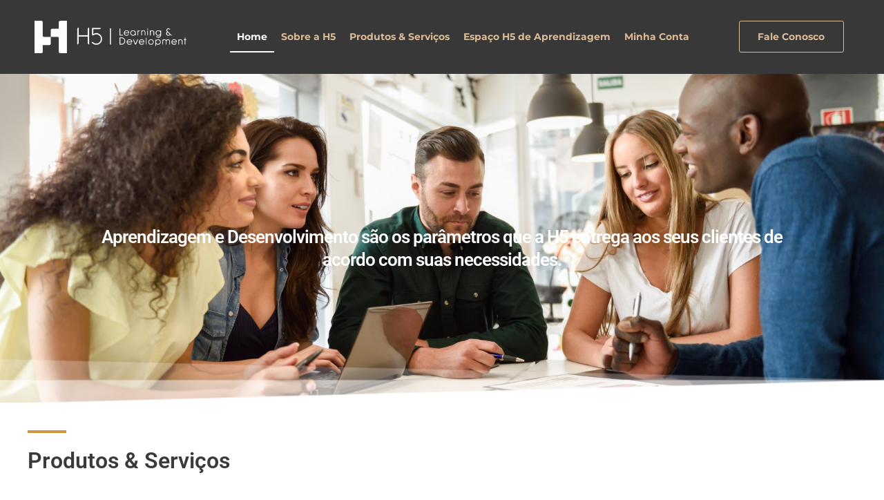

--- FILE ---
content_type: text/css
request_url: https://www.hfive.com.br/wp-content/uploads/elementor/css/post-4.css?ver=1743658363
body_size: 2048
content:
.elementor-4 .elementor-element.elementor-element-b860b60:not(.elementor-motion-effects-element-type-background), .elementor-4 .elementor-element.elementor-element-b860b60 > .elementor-motion-effects-container > .elementor-motion-effects-layer{background-color:#1B1F29;background-image:url("https://www.hfive.com.br/wp-content/uploads/2021/06/foto-home.jpg");background-position:center center;background-repeat:no-repeat;background-size:cover;}.elementor-4 .elementor-element.elementor-element-b860b60 > .elementor-background-overlay{background-color:#1B1F29;opacity:0.8;transition:background 0.3s, border-radius 0.3s, opacity 0.3s;}.elementor-4 .elementor-element.elementor-element-b860b60{transition:background 0.3s, border 0.3s, border-radius 0.3s, box-shadow 0.3s;padding:220px 40px 120px 40px;}.elementor-4 .elementor-element.elementor-element-b860b60 > .elementor-shape-bottom svg{transform:translateX(-50%) rotateY(180deg);}.elementor-4 .elementor-element.elementor-element-ecbdf62 > .elementor-element-populated{margin:0px 0px 0px 0px;--e-column-margin-right:0px;--e-column-margin-left:0px;padding:0px 0px 0px 0px;}.elementor-4 .elementor-element.elementor-element-3d91290 > .elementor-widget-container{padding:0px 100px 0px 100px;}.elementor-4 .elementor-element.elementor-element-3d91290{text-align:center;}.elementor-4 .elementor-element.elementor-element-3d91290 .elementor-heading-title{letter-spacing:-1px;color:#FFFFFF;}.elementor-4 .elementor-element.elementor-element-06520d4{--spacer-size:50px;}.elementor-4 .elementor-element.elementor-element-bcd4491{padding:40px 40px 40px 40px;}.elementor-4 .elementor-element.elementor-element-726e6ae > .elementor-element-populated{padding:0px 0px 0px 0px;}.elementor-4 .elementor-element.elementor-element-cbf0bba{--divider-border-style:solid;--divider-color:#CF9441;--divider-border-width:4px;}.elementor-4 .elementor-element.elementor-element-cbf0bba > .elementor-widget-container{padding:0px 0px 0px 0px;}.elementor-4 .elementor-element.elementor-element-cbf0bba .elementor-divider-separator{width:56px;}.elementor-4 .elementor-element.elementor-element-cbf0bba .elementor-divider{padding-block-start:0px;padding-block-end:0px;}.elementor-4 .elementor-element.elementor-element-969c280{margin-top:0px;margin-bottom:70px;padding:40px 40px 40px 40px;}.elementor-4 .elementor-element.elementor-element-b636d27 > .elementor-element-populated{padding:0px 0px 0px 0px;}.elementor-4 .elementor-element.elementor-element-63d33a6 > .elementor-element-populated{padding:20px 20px 20px 20px;}.elementor-4 .elementor-element.elementor-element-1163c6f img{width:100%;border-style:solid;border-width:2px 2px 2px 2px;border-color:#FFFFFF;border-radius:4px 4px 4px 4px;box-shadow:10px 10px 1px 0px #DBBC90;}.elementor-4 .elementor-element.elementor-element-1cb1006{text-align:center;}.elementor-4 .elementor-element.elementor-element-bf75953{text-align:justify;color:var( --e-global-color-text );}.elementor-4 .elementor-element.elementor-element-52ceaa4 > .elementor-element-populated{padding:20px 20px 20px 20px;}.elementor-4 .elementor-element.elementor-element-f1c5f6b img{width:100%;border-style:solid;border-width:2px 2px 2px 2px;border-color:#FFFFFF;border-radius:4px 4px 4px 4px;box-shadow:10px 10px 1px 0px #DBBC90;}.elementor-4 .elementor-element.elementor-element-a21333b{text-align:center;}.elementor-4 .elementor-element.elementor-element-cc52c4b{text-align:justify;color:var( --e-global-color-text );}.elementor-4 .elementor-element.elementor-element-3a44b30 > .elementor-element-populated{padding:20px 20px 20px 20px;}.elementor-4 .elementor-element.elementor-element-b11ac1b img{width:100%;border-style:solid;border-width:2px 2px 2px 2px;border-color:#FFFFFF;border-radius:4px 4px 4px 4px;box-shadow:10px 10px 1px 0px #DBBC90;}.elementor-4 .elementor-element.elementor-element-a4242d0{text-align:center;}.elementor-4 .elementor-element.elementor-element-1a58785{text-align:left;color:var( --e-global-color-text );}.elementor-4 .elementor-element.elementor-element-5e1624b > .elementor-element-populated{padding:20px 20px 20px 20px;}.elementor-4 .elementor-element.elementor-element-52ef0d9 img{width:100%;border-style:solid;border-width:2px 2px 2px 2px;border-color:#FFFFFF;border-radius:4px 4px 4px 4px;box-shadow:10px 10px 1px 0px #DBBC90;}.elementor-4 .elementor-element.elementor-element-b2a4623{text-align:center;}.elementor-4 .elementor-element.elementor-element-b018e7b{text-align:justify;color:var( --e-global-color-text );}.elementor-4 .elementor-element.elementor-element-d7a2eff > .elementor-element-populated{padding:20px 20px 20px 20px;}.elementor-4 .elementor-element.elementor-element-9d93c7a img{width:100%;border-style:solid;border-width:2px 2px 2px 2px;border-color:#FFFFFF;border-radius:4px 4px 4px 4px;box-shadow:10px 10px 1px 0px #DBBC90;}.elementor-4 .elementor-element.elementor-element-74aaefa{text-align:center;}.elementor-4 .elementor-element.elementor-element-88f11d8{text-align:justify;color:var( --e-global-color-text );}.elementor-4 .elementor-element.elementor-element-0b590c4.elementor-column > .elementor-widget-wrap{justify-content:center;}.elementor-4 .elementor-element.elementor-element-31ca368 img{width:100%;border-style:solid;border-width:2px 2px 2px 2px;border-color:#FFFFFF;border-radius:4px 4px 4px 4px;box-shadow:10px 10px 1px 0px #DBBC90;}.elementor-4 .elementor-element.elementor-element-9365b4d{text-align:center;}.elementor-4 .elementor-element.elementor-element-9c514ab{text-align:justify;color:var( --e-global-color-text );}.elementor-4 .elementor-element.elementor-element-d73a2f5{--divider-border-style:solid;--divider-color:#A7A7A7;--divider-border-width:1px;}.elementor-4 .elementor-element.elementor-element-d73a2f5 .elementor-divider-separator{width:80%;margin:0 auto;margin-center:0;}.elementor-4 .elementor-element.elementor-element-d73a2f5 .elementor-divider{text-align:center;padding-block-start:5px;padding-block-end:5px;}.elementor-4 .elementor-element.elementor-element-c249c87{--spacer-size:20px;}.elementor-4 .elementor-element.elementor-element-e1912d5 .elementor-button{background-color:#DBBC90;fill:#383838;color:#383838;border-style:solid;border-width:1px 1px 1px 1px;border-color:#DBBC90;}.elementor-4 .elementor-element.elementor-element-e1912d5 .elementor-button:hover, .elementor-4 .elementor-element.elementor-element-e1912d5 .elementor-button:focus{background-color:#383838;color:#DBBC90;border-color:#DBBC90;}.elementor-4 .elementor-element.elementor-element-e1912d5 .elementor-button-content-wrapper{flex-direction:row-reverse;}.elementor-4 .elementor-element.elementor-element-e1912d5 .elementor-button .elementor-button-content-wrapper{gap:15px;}.elementor-4 .elementor-element.elementor-element-e1912d5 .elementor-button:hover svg, .elementor-4 .elementor-element.elementor-element-e1912d5 .elementor-button:focus svg{fill:#DBBC90;}.elementor-4 .elementor-element.elementor-element-67bbdfb:not(.elementor-motion-effects-element-type-background), .elementor-4 .elementor-element.elementor-element-67bbdfb > .elementor-motion-effects-container > .elementor-motion-effects-layer{background-color:#F9FBFF;}.elementor-4 .elementor-element.elementor-element-67bbdfb{transition:background 0.3s, border 0.3s, border-radius 0.3s, box-shadow 0.3s;margin-top:0px;margin-bottom:0px;}.elementor-4 .elementor-element.elementor-element-67bbdfb > .elementor-background-overlay{transition:background 0.3s, border-radius 0.3s, opacity 0.3s;}.elementor-4 .elementor-element.elementor-element-67bbdfb > .elementor-shape-top .elementor-shape-fill{fill:#FFFFFF;}.elementor-4 .elementor-element.elementor-element-67bbdfb > .elementor-shape-top svg{width:calc(250% + 1.3px);height:49px;}.elementor-4 .elementor-element.elementor-element-67bbdfb > .elementor-shape-top{z-index:2;pointer-events:none;}.elementor-4 .elementor-element.elementor-element-ce59f57:not(.elementor-motion-effects-element-type-background) > .elementor-widget-wrap, .elementor-4 .elementor-element.elementor-element-ce59f57 > .elementor-widget-wrap > .elementor-motion-effects-container > .elementor-motion-effects-layer{background-color:#4C5262;background-image:url("https://www.hfive.com.br/wp-content/uploads/2021/06/microbiologistas-home.jpg");background-position:center center;background-repeat:no-repeat;background-size:cover;}.elementor-4 .elementor-element.elementor-element-ce59f57 > .elementor-element-populated >  .elementor-background-overlay{background-color:#4C5262;opacity:1;}.elementor-4 .elementor-element.elementor-element-ce59f57 > .elementor-element-populated > .elementor-background-overlay{mix-blend-mode:multiply;transition:background 0.3s, border-radius 0.3s, opacity 0.3s;}.elementor-4 .elementor-element.elementor-element-ce59f57 > .elementor-element-populated{transition:background 0.3s, border 0.3s, border-radius 0.3s, box-shadow 0.3s;padding:104px 280px 104px 280px;}.elementor-4 .elementor-element.elementor-element-83ce887{--divider-border-style:solid;--divider-color:#DBBC90;--divider-border-width:4px;}.elementor-4 .elementor-element.elementor-element-83ce887 > .elementor-widget-container{padding:0px 0px 24px 0px;}.elementor-4 .elementor-element.elementor-element-83ce887 .elementor-divider-separator{width:56px;margin:0 auto;margin-center:0;}.elementor-4 .elementor-element.elementor-element-83ce887 .elementor-divider{text-align:center;padding-block-start:0px;padding-block-end:0px;}.elementor-4 .elementor-element.elementor-element-2c759ac{text-align:center;}.elementor-4 .elementor-element.elementor-element-2c759ac .elementor-heading-title{color:#FFFFFF;}.elementor-4 .elementor-element.elementor-element-f6e6fab > .elementor-widget-container{padding:0px 40px 0px 40px;}.elementor-4 .elementor-element.elementor-element-f6e6fab{text-align:center;color:#E2E7F0;}.elementor-4 .elementor-element.elementor-element-229f2df .elementor-button{background-color:#DBBC90;fill:#383838;color:#383838;}.elementor-4 .elementor-element.elementor-element-229f2df .elementor-button:hover, .elementor-4 .elementor-element.elementor-element-229f2df .elementor-button:focus{background-color:#383838;color:#DBBC90;}.elementor-4 .elementor-element.elementor-element-229f2df .elementor-button-content-wrapper{flex-direction:row-reverse;}.elementor-4 .elementor-element.elementor-element-229f2df .elementor-button .elementor-button-content-wrapper{gap:24px;}.elementor-4 .elementor-element.elementor-element-229f2df .elementor-button:hover svg, .elementor-4 .elementor-element.elementor-element-229f2df .elementor-button:focus svg{fill:#DBBC90;}.elementor-4 .elementor-element.elementor-element-4de2dcd:not(.elementor-motion-effects-element-type-background), .elementor-4 .elementor-element.elementor-element-4de2dcd > .elementor-motion-effects-container > .elementor-motion-effects-layer{background-color:#F9FBFF;}.elementor-4 .elementor-element.elementor-element-4de2dcd{transition:background 0.3s, border 0.3s, border-radius 0.3s, box-shadow 0.3s;padding:20px 20px 20px 40px;}.elementor-4 .elementor-element.elementor-element-4de2dcd > .elementor-background-overlay{transition:background 0.3s, border-radius 0.3s, opacity 0.3s;}.elementor-4 .elementor-element.elementor-element-265ebb2 > .elementor-element-populated{padding:0px 0px 0px 0px;}.elementor-4 .elementor-element.elementor-element-4fa5789{text-align:left;}.elementor-4 .elementor-element.elementor-element-3ca0386{--divider-border-style:solid;--divider-color:#DBBC90;--divider-border-width:4px;}.elementor-4 .elementor-element.elementor-element-3ca0386 > .elementor-widget-container{padding:0px 0px 24px 0px;}.elementor-4 .elementor-element.elementor-element-3ca0386 .elementor-divider-separator{width:56px;margin:0 auto;margin-left:0;}.elementor-4 .elementor-element.elementor-element-3ca0386 .elementor-divider{text-align:left;padding-block-start:0px;padding-block-end:0px;}.elementor-4 .elementor-element.elementor-element-448b65c:not(.elementor-motion-effects-element-type-background), .elementor-4 .elementor-element.elementor-element-448b65c > .elementor-motion-effects-container > .elementor-motion-effects-layer{background-color:#F9FBFF;}.elementor-4 .elementor-element.elementor-element-448b65c{transition:background 0.3s, border 0.3s, border-radius 0.3s, box-shadow 0.3s;padding:20px 20px 20px 20px;}.elementor-4 .elementor-element.elementor-element-448b65c > .elementor-background-overlay{transition:background 0.3s, border-radius 0.3s, opacity 0.3s;}.elementor-4 .elementor-element.elementor-element-ea9858a.elementor-column > .elementor-widget-wrap{justify-content:center;}.elementor-4 .elementor-element.elementor-element-ea9858a > .elementor-element-populated{padding:5px 5px 5px 5px;}.elementor-4 .elementor-element.elementor-element-f907b0a{width:var( --container-widget-width, 75% );max-width:75%;--container-widget-width:75%;--container-widget-flex-grow:0;}.elementor-4 .elementor-element.elementor-element-f907b0a > .elementor-widget-container{padding:10px 10px 10px 10px;border-style:solid;border-width:1px 1px 1px 1px;border-color:#CF9441;border-radius:7px 7px 7px 7px;}.elementor-4 .elementor-element.elementor-element-f907b0a .elementor-image-box-wrapper{text-align:center;}.elementor-4 .elementor-element.elementor-element-f907b0a.elementor-position-right .elementor-image-box-img{margin-left:20px;}.elementor-4 .elementor-element.elementor-element-f907b0a.elementor-position-left .elementor-image-box-img{margin-right:20px;}.elementor-4 .elementor-element.elementor-element-f907b0a.elementor-position-top .elementor-image-box-img{margin-bottom:20px;}.elementor-4 .elementor-element.elementor-element-f907b0a .elementor-image-box-wrapper .elementor-image-box-img{width:100%;}.elementor-4 .elementor-element.elementor-element-f907b0a .elementor-image-box-img img{transition-duration:0.3s;}.elementor-4 .elementor-element.elementor-element-eb7ccbf.elementor-column > .elementor-widget-wrap{justify-content:center;}.elementor-4 .elementor-element.elementor-element-eb7ccbf > .elementor-element-populated{padding:5px 5px 5px 5px;}.elementor-4 .elementor-element.elementor-element-ecd94df{width:var( --container-widget-width, 75% );max-width:75%;--container-widget-width:75%;--container-widget-flex-grow:0;}.elementor-4 .elementor-element.elementor-element-ecd94df > .elementor-widget-container{padding:10px 10px 10px 10px;border-style:solid;border-width:1px 1px 1px 1px;border-color:#CF9441;border-radius:7px 7px 7px 7px;}.elementor-4 .elementor-element.elementor-element-ecd94df .elementor-image-box-wrapper{text-align:center;}.elementor-4 .elementor-element.elementor-element-ecd94df.elementor-position-right .elementor-image-box-img{margin-left:20px;}.elementor-4 .elementor-element.elementor-element-ecd94df.elementor-position-left .elementor-image-box-img{margin-right:20px;}.elementor-4 .elementor-element.elementor-element-ecd94df.elementor-position-top .elementor-image-box-img{margin-bottom:20px;}.elementor-4 .elementor-element.elementor-element-ecd94df .elementor-image-box-wrapper .elementor-image-box-img{width:100%;}.elementor-4 .elementor-element.elementor-element-ecd94df .elementor-image-box-img img{transition-duration:0.3s;}@media(max-width:1024px) and (min-width:768px){.elementor-4 .elementor-element.elementor-element-ea9858a{width:100%;}.elementor-4 .elementor-element.elementor-element-eb7ccbf{width:100%;}}@media(max-width:1024px){.elementor-4 .elementor-element.elementor-element-b860b60{padding:120px 40px 24px 40px;}.elementor-4 .elementor-element.elementor-element-3d91290 > .elementor-widget-container{padding:0px 40px 0px 40px;}.elementor-4 .elementor-element.elementor-element-3d91290 .elementor-heading-title{letter-spacing:-1px;}.elementor-4 .elementor-element.elementor-element-bcd4491{padding:80px 64px 80px 64px;}.elementor-4 .elementor-element.elementor-element-cbf0bba > .elementor-widget-container{padding:0px 0px 0px 0px;}.elementor-4 .elementor-element.elementor-element-cbf0bba .elementor-divider-separator{width:40px;}.elementor-4 .elementor-element.elementor-element-969c280{padding:80px 64px 80px 64px;}.elementor-4 .elementor-element.elementor-element-ce59f57 > .elementor-element-populated{padding:80px 80px 80px 80px;}.elementor-4 .elementor-element.elementor-element-83ce887 > .elementor-widget-container{padding:0px 0px 0px 0px;}.elementor-4 .elementor-element.elementor-element-83ce887 .elementor-divider-separator{width:40px;}.elementor-4 .elementor-element.elementor-element-4de2dcd{padding:80px 40px 104px 40px;}.elementor-4 .elementor-element.elementor-element-265ebb2 > .elementor-element-populated{padding:0px 48px 0px 0px;}.elementor-4 .elementor-element.elementor-element-3ca0386 > .elementor-widget-container{padding:0px 0px 0px 0px;}.elementor-4 .elementor-element.elementor-element-3ca0386 .elementor-divider-separator{width:40px;}.elementor-4 .elementor-element.elementor-element-448b65c{padding:80px 40px 80px 40px;}}@media(max-width:767px){.elementor-4 .elementor-element.elementor-element-b860b60{padding:112px 24px 24px 24px;}.elementor-4 .elementor-element.elementor-element-3d91290 > .elementor-widget-container{padding:0px 0px 0px 0px;}.elementor-4 .elementor-element.elementor-element-3d91290 .elementor-heading-title{letter-spacing:-1px;}.elementor-4 .elementor-element.elementor-element-bcd4491{padding:64px 24px 64px 24px;}.elementor-4 .elementor-element.elementor-element-969c280{padding:64px 24px 64px 24px;}.elementor-4 .elementor-element.elementor-element-ce59f57 > .elementor-element-populated{padding:48px 24px 48px 24px;}.elementor-4 .elementor-element.elementor-element-f6e6fab > .elementor-widget-container{padding:0px 0px 0px 0px;}.elementor-4 .elementor-element.elementor-element-4de2dcd{padding:64px 24px 64px 24px;}.elementor-4 .elementor-element.elementor-element-265ebb2 > .elementor-element-populated{padding:0px 24px 24px 0px;}.elementor-4 .elementor-element.elementor-element-448b65c{padding:64px 24px 64px 24px;}.elementor-4 .elementor-element.elementor-element-ea9858a > .elementor-element-populated{padding:0px 0px 16px 0px;}.elementor-4 .elementor-element.elementor-element-f907b0a .elementor-image-box-img{margin-bottom:20px;}.elementor-4 .elementor-element.elementor-element-eb7ccbf > .elementor-element-populated{padding:0px 0px 16px 0px;}.elementor-4 .elementor-element.elementor-element-ecd94df .elementor-image-box-img{margin-bottom:20px;}}@media(min-width:1025px){.elementor-4 .elementor-element.elementor-element-ce59f57:not(.elementor-motion-effects-element-type-background) > .elementor-widget-wrap, .elementor-4 .elementor-element.elementor-element-ce59f57 > .elementor-widget-wrap > .elementor-motion-effects-container > .elementor-motion-effects-layer{background-attachment:fixed;}}

--- FILE ---
content_type: text/css
request_url: https://www.hfive.com.br/wp-content/uploads/elementor/css/post-2677.css?ver=1743658363
body_size: 877
content:
.elementor-2677 .elementor-element.elementor-element-2dfc05a:not(.elementor-motion-effects-element-type-background), .elementor-2677 .elementor-element.elementor-element-2dfc05a > .elementor-motion-effects-container > .elementor-motion-effects-layer{background-color:#383838;}.elementor-2677 .elementor-element.elementor-element-2dfc05a{transition:background 0.3s, border 0.3s, border-radius 0.3s, box-shadow 0.3s;padding:20px 0px 20px 0px;}.elementor-2677 .elementor-element.elementor-element-2dfc05a > .elementor-background-overlay{transition:background 0.3s, border-radius 0.3s, opacity 0.3s;}.elementor-2677 .elementor-element.elementor-element-dad6e8e > .elementor-widget-wrap > .elementor-widget:not(.elementor-widget__width-auto):not(.elementor-widget__width-initial):not(:last-child):not(.elementor-absolute){margin-bottom:20px;}.elementor-2677 .elementor-element.elementor-element-455dd13 .elementor-menu-toggle{margin:0 auto;}.elementor-2677 .elementor-element.elementor-element-455dd13 .elementor-nav-menu .elementor-item{font-family:"Montserrat", Sans-serif;font-size:14px;font-weight:700;}.elementor-2677 .elementor-element.elementor-element-455dd13 .elementor-nav-menu--main .elementor-item{color:#DBBB95;fill:#DBBB95;padding-left:10px;padding-right:10px;}.elementor-2677 .elementor-element.elementor-element-455dd13 .elementor-nav-menu--main .elementor-item:hover,
					.elementor-2677 .elementor-element.elementor-element-455dd13 .elementor-nav-menu--main .elementor-item.elementor-item-active,
					.elementor-2677 .elementor-element.elementor-element-455dd13 .elementor-nav-menu--main .elementor-item.highlighted,
					.elementor-2677 .elementor-element.elementor-element-455dd13 .elementor-nav-menu--main .elementor-item:focus{color:#FFFFFF;fill:#FFFFFF;}.elementor-2677 .elementor-element.elementor-element-455dd13 .elementor-nav-menu--main:not(.e--pointer-framed) .elementor-item:before,
					.elementor-2677 .elementor-element.elementor-element-455dd13 .elementor-nav-menu--main:not(.e--pointer-framed) .elementor-item:after{background-color:#FFFFFF;}.elementor-2677 .elementor-element.elementor-element-455dd13 .e--pointer-framed .elementor-item:before,
					.elementor-2677 .elementor-element.elementor-element-455dd13 .e--pointer-framed .elementor-item:after{border-color:#FFFFFF;}.elementor-2677 .elementor-element.elementor-element-455dd13 .elementor-nav-menu--main .elementor-item.elementor-item-active{color:#FFFFFF;}.elementor-2677 .elementor-element.elementor-element-455dd13 .elementor-nav-menu--main:not(.e--pointer-framed) .elementor-item.elementor-item-active:before,
					.elementor-2677 .elementor-element.elementor-element-455dd13 .elementor-nav-menu--main:not(.e--pointer-framed) .elementor-item.elementor-item-active:after{background-color:#FFFFFF;}.elementor-2677 .elementor-element.elementor-element-455dd13 .e--pointer-framed .elementor-item.elementor-item-active:before,
					.elementor-2677 .elementor-element.elementor-element-455dd13 .e--pointer-framed .elementor-item.elementor-item-active:after{border-color:#FFFFFF;}.elementor-2677 .elementor-element.elementor-element-455dd13 .e--pointer-framed .elementor-item:before{border-width:2px;}.elementor-2677 .elementor-element.elementor-element-455dd13 .e--pointer-framed.e--animation-draw .elementor-item:before{border-width:0 0 2px 2px;}.elementor-2677 .elementor-element.elementor-element-455dd13 .e--pointer-framed.e--animation-draw .elementor-item:after{border-width:2px 2px 0 0;}.elementor-2677 .elementor-element.elementor-element-455dd13 .e--pointer-framed.e--animation-corners .elementor-item:before{border-width:2px 0 0 2px;}.elementor-2677 .elementor-element.elementor-element-455dd13 .e--pointer-framed.e--animation-corners .elementor-item:after{border-width:0 2px 2px 0;}.elementor-2677 .elementor-element.elementor-element-455dd13 .e--pointer-underline .elementor-item:after,
					 .elementor-2677 .elementor-element.elementor-element-455dd13 .e--pointer-overline .elementor-item:before,
					 .elementor-2677 .elementor-element.elementor-element-455dd13 .e--pointer-double-line .elementor-item:before,
					 .elementor-2677 .elementor-element.elementor-element-455dd13 .e--pointer-double-line .elementor-item:after{height:2px;}.elementor-2677 .elementor-element.elementor-element-455dd13 div.elementor-menu-toggle{color:#DBBB95;}.elementor-2677 .elementor-element.elementor-element-455dd13 div.elementor-menu-toggle svg{fill:#DBBB95;}.elementor-2677 .elementor-element.elementor-element-18668f2 > .elementor-widget-wrap > .elementor-widget:not(.elementor-widget__width-auto):not(.elementor-widget__width-initial):not(:last-child):not(.elementor-absolute){margin-bottom:20px;}.elementor-2677 .elementor-element.elementor-element-21f37ec .elementor-button{background-color:#383838;font-family:"Montserrat", Sans-serif;font-size:14px;font-weight:700;fill:#DBBB95;color:#DBBB95;border-style:solid;border-width:1px 1px 1px 1px;border-color:#DBBB95;border-radius:3px 3px 3px 3px;padding:15px 15px 15px 15px;}.elementor-2677 .elementor-element.elementor-element-21f37ec > .elementor-widget-container{padding:0px 0px 0px 0px;}.elementor-2677 .elementor-element.elementor-element-21f37ec .elementor-button:hover, .elementor-2677 .elementor-element.elementor-element-21f37ec .elementor-button:focus{color:#FFFFFF;border-color:#FFFFFF;}.elementor-2677 .elementor-element.elementor-element-21f37ec .elementor-button:hover svg, .elementor-2677 .elementor-element.elementor-element-21f37ec .elementor-button:focus svg{fill:#FFFFFF;}@media(max-width:767px){.elementor-2677 .elementor-element.elementor-element-45ce886{text-align:center;}.elementor-2677 .elementor-element.elementor-element-45ce886 img{width:80%;}}@media(min-width:768px){.elementor-2677 .elementor-element.elementor-element-dad6e8e{width:20%;}.elementor-2677 .elementor-element.elementor-element-eb80650{width:65%;}.elementor-2677 .elementor-element.elementor-element-18668f2{width:14.332%;}}